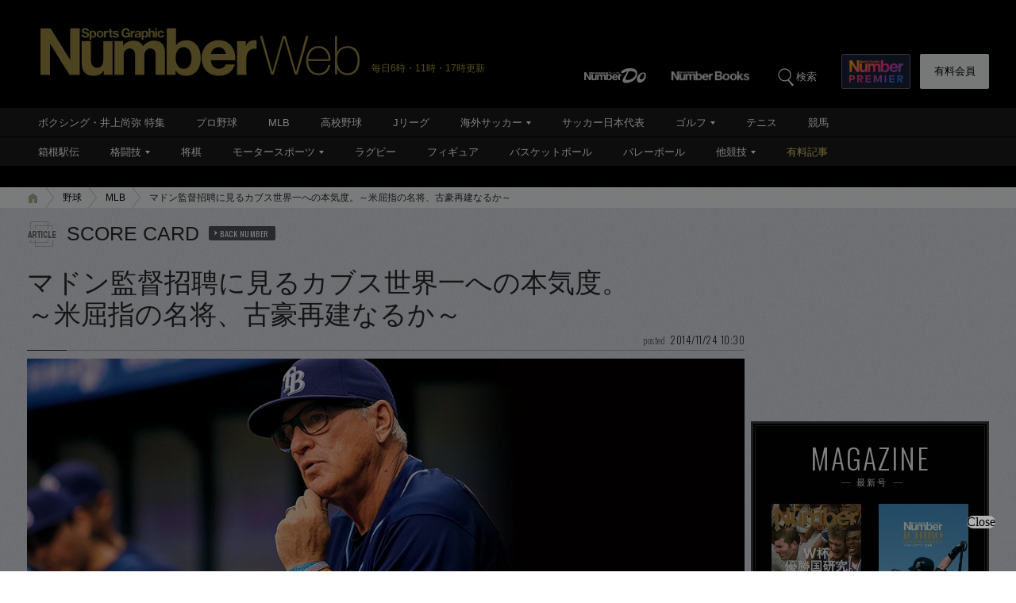

--- FILE ---
content_type: text/html; charset=utf-8
request_url: https://www.google.com/recaptcha/api2/aframe
body_size: 184
content:
<!DOCTYPE HTML><html><head><meta http-equiv="content-type" content="text/html; charset=UTF-8"></head><body><script nonce="TYoZ-9-hOwOFvvnYh6Ojww">/** Anti-fraud and anti-abuse applications only. See google.com/recaptcha */ try{var clients={'sodar':'https://pagead2.googlesyndication.com/pagead/sodar?'};window.addEventListener("message",function(a){try{if(a.source===window.parent){var b=JSON.parse(a.data);var c=clients[b['id']];if(c){var d=document.createElement('img');d.src=c+b['params']+'&rc='+(localStorage.getItem("rc::a")?sessionStorage.getItem("rc::b"):"");window.document.body.appendChild(d);sessionStorage.setItem("rc::e",parseInt(sessionStorage.getItem("rc::e")||0)+1);localStorage.setItem("rc::h",'1769045087509');}}}catch(b){}});window.parent.postMessage("_grecaptcha_ready", "*");}catch(b){}</script></body></html>

--- FILE ---
content_type: text/javascript; charset=UTF-8
request_url: https://yads.yjtag.yahoo.co.jp/yda?adprodset=86877_940851-979627-1021986&cb=1769045087220&noad_cb=parent.__ydn_noad_cb_1jfhkrj1f_qeces8dc94o&p_elem=pfx_ydn_banner_responsive_intersticial&pv_id=6e27e9d96a0b23cba85d6b376fc96b3c&suid=ec44d696-9f0b-4c84-8928-f5598a5f962d&u=https%3A%2F%2Fnumber.bunshun.jp%2Farticles%2F-%2F822132
body_size: 28
content:
yadsRenderAd_v2([],{"adprodset_code":"86877_940851-979627-1021986","callback":"","js_file_name":"","noad_callback":"parent.__ydn_noad_cb_1jfhkrj1f_qeces8dc94o","output_type":"js_responsive"});

--- FILE ---
content_type: application/javascript
request_url: https://number.bunshun.jp/op/analytics.js?domain=bunshun.jp
body_size: -80
content:
var ISMLIB=ISMLIB||{};ISMLIB.ismuc='ad9c63d2-82c3-4d1f-a9a7-858b098f51a6'


--- FILE ---
content_type: application/javascript; charset=utf-8
request_url: https://fundingchoicesmessages.google.com/f/AGSKWxVUXxq1XgCkjGoW_CSQT_ANYmESzkPFcxfFjnsoV1lDN0IlrbOUdE67YwfCh5DwF79KRfTG0Pef8r1WHveswmRChewwP_yLWMJmeQn5mXzUZysSjiqIbnjWfkPwX3Vob7lw078qym3R7kMvMAf_21TS7B13kEgGw9xOkEvW3fzkmjjFneirrkfT6ZVg/_/abm.asp?-advertisement-icon._420x80_/adserverstore._sidebar_ad_
body_size: -1289
content:
window['38605b49-7d13-4b6f-b8d6-7ff0020640fe'] = true;